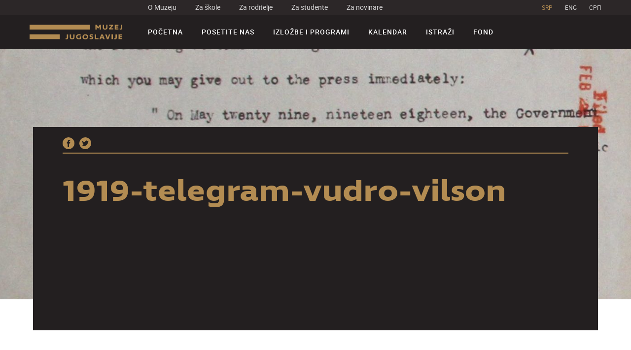

--- FILE ---
content_type: text/html; charset=UTF-8
request_url: https://muzej-jugoslavije.org/?attachment_id=1976
body_size: 7514
content:
<!DOCTYPE html>
<html dir="ltr">

<script>
    var baseUrl = "https://muzej-jugoslavije.org/";
    var arow_prev = '<div class="slick-prev"><svg class="icon icon-arow_one"><use xlink:href="https://muzej-jugoslavije.org/wp-content/themes/mij/static/icomoon/symbol-defs.svg#icon-arow_one"></use></svg></div>';
    var arow_next = '<div class="slick-next"><svg class="icon icon-arow_one"><use xlink:href="https://muzej-jugoslavije.org/wp-content/themes/mij/static/icomoon/symbol-defs.svg#icon-arow_one"></use></svg></div>';

    var arow_prev_month = '<div data-js="prev_month" data-month="12 2025" data-proba="1" class="slick-prev"><svg class="icon icon-arow_one"><use xlink:href="https://muzej-jugoslavije.org/wp-content/themes/mij/static/icomoon/symbol-defs.svg#icon-arow_one"></use></svg></div>';
    var arow_next_month = '<div data-js="next_month" data-month="02 2026"  class="slick-next"><svg class="icon icon-arow_one"><use xlink:href="https://muzej-jugoslavije.org/wp-content/themes/mij/static/icomoon/symbol-defs.svg#icon-arow_one"></use></svg></div>';

    var arow_prev_date = '<div class="slick-prev"><svg class="icon icon-arow_one"><use xlink:href="https://muzej-jugoslavije.org/wp-content/themes/mij/static/icomoon/symbol-defs.svg#icon-arow_one"></use></svg></div>';
    var arow_next_date = '<div class="slick-next"><svg class="icon icon-arow_one"><use xlink:href="https://muzej-jugoslavije.org/wp-content/themes/mij/static/icomoon/symbol-defs.svg#icon-arow_one"></use></svg></div>';

    var arrow_prev_slick_left = '<div class="slick-prev"><div><svg class="icon icon-left-arrow"><use xlink:href="static/icomoon/symbol-defs.svg#icon-left-arrow"></use></svg> <span class="arrow-text" data-js="arrow-text-1"></span></div></div>';
    var arrow_prev_slick_right = '<div class="slick-next"><div><span class="arrow-text" data-js="arrow-text-2"></span> <svg class="icon icon-arrow-pointing-to-right"><use xlink:href="static/icomoon/symbol-defs.svg#icon-arrow-pointing-to-right"></use></svg></div></div>';
    var getLangCode = 'sr';

    var activeRoom = '0';
    var activeFloor = '0';

</script>

<head>
    <meta charset="utf-8">
    <title>Muzej Jugoslavije</title>
    <meta name="author" content="Degordian (http://www.degordian.com)">
    <meta name="viewport" content="width=device-width, initial-scale=1">
    <meta http-equiv="X-UA-Compatible" content="IE=edge">

    <link rel="shortcut icon" href="https://muzej-jugoslavije.org/wp-content/themes/mij/static/favicon/favicon16x16.ico"/>

    <!-- Global Site Tag (gtag.js) - Google Analytics -->
    <script async src="https://www.googletagmanager.com/gtag/js?id=UA-37190609-3"></script>
    <script>
        window.dataLayer = window.dataLayer || [];
        function gtag() {
            dataLayer.push(arguments)
        };
        gtag('js', new Date());
        gtag('config', 'UA-37190609-3');
    </script>

    <meta name='robots' content='index, follow, max-image-preview:large, max-snippet:-1, max-video-preview:-1' />
<link rel="alternate" hreflang="sr-rs" href="https://muzej-jugoslavije.org/?attachment_id=1976" />
<link rel="alternate" hreflang="x-default" href="https://muzej-jugoslavije.org/?attachment_id=1976" />

	<!-- This site is optimized with the Yoast SEO plugin v22.8 - https://yoast.com/wordpress/plugins/seo/ -->
	<link rel="canonical" href="https://muzej-jugoslavije.org/" />
	<meta property="og:locale" content="sr_RS" />
	<meta property="og:type" content="article" />
	<meta property="og:title" content="1919-telegram-vudro-vilson - Muzej Jugoslavije" />
	<meta property="og:url" content="https://muzej-jugoslavije.org/" />
	<meta property="og:site_name" content="Muzej Jugoslavije" />
	<meta property="article:modified_time" content="2017-07-18T08:02:09+00:00" />
	<meta property="og:image" content="https://muzej-jugoslavije.org" />
	<meta property="og:image:width" content="1533" />
	<meta property="og:image:height" content="2048" />
	<meta property="og:image:type" content="image/jpeg" />
	<meta name="twitter:card" content="summary_large_image" />
	<script type="application/ld+json" class="yoast-schema-graph">{"@context":"https://schema.org","@graph":[{"@type":"WebPage","@id":"https://muzej-jugoslavije.org/","url":"https://muzej-jugoslavije.org/","name":"1919-telegram-vudro-vilson - Muzej Jugoslavije","isPartOf":{"@id":"https://muzej-jugoslavije.org/#website"},"primaryImageOfPage":{"@id":"https://muzej-jugoslavije.org/#primaryimage"},"image":{"@id":"https://muzej-jugoslavije.org/#primaryimage"},"thumbnailUrl":"https://muzej-jugoslavije.org/wp-content/uploads/2017/07/1919-telegram-vudro-vilson.jpg","datePublished":"2017-07-18T07:59:01+00:00","dateModified":"2017-07-18T08:02:09+00:00","breadcrumb":{"@id":"https://muzej-jugoslavije.org/#breadcrumb"},"inLanguage":"sr-RS","potentialAction":[{"@type":"ReadAction","target":["https://muzej-jugoslavije.org/"]}]},{"@type":"ImageObject","inLanguage":"sr-RS","@id":"https://muzej-jugoslavije.org/#primaryimage","url":"https://muzej-jugoslavije.org/wp-content/uploads/2017/07/1919-telegram-vudro-vilson.jpg","contentUrl":"https://muzej-jugoslavije.org/wp-content/uploads/2017/07/1919-telegram-vudro-vilson.jpg","width":1533,"height":2048,"caption":"Telegram Vudro Vilsona kojim se najavljuje priznanje Kraljevine Srba, Hrvata i Slovenaca"},{"@type":"BreadcrumbList","@id":"https://muzej-jugoslavije.org/#breadcrumb","itemListElement":[{"@type":"ListItem","position":1,"name":"Home","item":"https://muzej-jugoslavije.org/"},{"@type":"ListItem","position":2,"name":"1919 Priznavanje SHS","item":"https://muzej-jugoslavije.org/timeline_yugoslavia/1919-priznavanje-shs/"},{"@type":"ListItem","position":3,"name":"1919-telegram-vudro-vilson"}]},{"@type":"WebSite","@id":"https://muzej-jugoslavije.org/#website","url":"https://muzej-jugoslavije.org/","name":"Muzej Jugoslavije","description":"Just another WordPress site","potentialAction":[{"@type":"SearchAction","target":{"@type":"EntryPoint","urlTemplate":"https://muzej-jugoslavije.org/?s={search_term_string}"},"query-input":"required name=search_term_string"}],"inLanguage":"sr-RS"}]}</script>
	<!-- / Yoast SEO plugin. -->


<link rel="alternate" type="application/rss+xml" title="Muzej Jugoslavije &raquo; довод коментара на 1919-telegram-vudro-vilson" href="https://muzej-jugoslavije.org/?attachment_id=1976/feed/" />
<link rel='stylesheet' id='wp-block-library-css' href='https://muzej-jugoslavije.org/wp-includes/css/dist/block-library/style.min.css?ver=6.5.7' type='text/css' media='all' />
<style id='classic-theme-styles-inline-css' type='text/css'>
/*! This file is auto-generated */
.wp-block-button__link{color:#fff;background-color:#32373c;border-radius:9999px;box-shadow:none;text-decoration:none;padding:calc(.667em + 2px) calc(1.333em + 2px);font-size:1.125em}.wp-block-file__button{background:#32373c;color:#fff;text-decoration:none}
</style>
<style id='global-styles-inline-css' type='text/css'>
body{--wp--preset--color--black: #000000;--wp--preset--color--cyan-bluish-gray: #abb8c3;--wp--preset--color--white: #ffffff;--wp--preset--color--pale-pink: #f78da7;--wp--preset--color--vivid-red: #cf2e2e;--wp--preset--color--luminous-vivid-orange: #ff6900;--wp--preset--color--luminous-vivid-amber: #fcb900;--wp--preset--color--light-green-cyan: #7bdcb5;--wp--preset--color--vivid-green-cyan: #00d084;--wp--preset--color--pale-cyan-blue: #8ed1fc;--wp--preset--color--vivid-cyan-blue: #0693e3;--wp--preset--color--vivid-purple: #9b51e0;--wp--preset--gradient--vivid-cyan-blue-to-vivid-purple: linear-gradient(135deg,rgba(6,147,227,1) 0%,rgb(155,81,224) 100%);--wp--preset--gradient--light-green-cyan-to-vivid-green-cyan: linear-gradient(135deg,rgb(122,220,180) 0%,rgb(0,208,130) 100%);--wp--preset--gradient--luminous-vivid-amber-to-luminous-vivid-orange: linear-gradient(135deg,rgba(252,185,0,1) 0%,rgba(255,105,0,1) 100%);--wp--preset--gradient--luminous-vivid-orange-to-vivid-red: linear-gradient(135deg,rgba(255,105,0,1) 0%,rgb(207,46,46) 100%);--wp--preset--gradient--very-light-gray-to-cyan-bluish-gray: linear-gradient(135deg,rgb(238,238,238) 0%,rgb(169,184,195) 100%);--wp--preset--gradient--cool-to-warm-spectrum: linear-gradient(135deg,rgb(74,234,220) 0%,rgb(151,120,209) 20%,rgb(207,42,186) 40%,rgb(238,44,130) 60%,rgb(251,105,98) 80%,rgb(254,248,76) 100%);--wp--preset--gradient--blush-light-purple: linear-gradient(135deg,rgb(255,206,236) 0%,rgb(152,150,240) 100%);--wp--preset--gradient--blush-bordeaux: linear-gradient(135deg,rgb(254,205,165) 0%,rgb(254,45,45) 50%,rgb(107,0,62) 100%);--wp--preset--gradient--luminous-dusk: linear-gradient(135deg,rgb(255,203,112) 0%,rgb(199,81,192) 50%,rgb(65,88,208) 100%);--wp--preset--gradient--pale-ocean: linear-gradient(135deg,rgb(255,245,203) 0%,rgb(182,227,212) 50%,rgb(51,167,181) 100%);--wp--preset--gradient--electric-grass: linear-gradient(135deg,rgb(202,248,128) 0%,rgb(113,206,126) 100%);--wp--preset--gradient--midnight: linear-gradient(135deg,rgb(2,3,129) 0%,rgb(40,116,252) 100%);--wp--preset--font-size--small: 13px;--wp--preset--font-size--medium: 20px;--wp--preset--font-size--large: 36px;--wp--preset--font-size--x-large: 42px;--wp--preset--spacing--20: 0.44rem;--wp--preset--spacing--30: 0.67rem;--wp--preset--spacing--40: 1rem;--wp--preset--spacing--50: 1.5rem;--wp--preset--spacing--60: 2.25rem;--wp--preset--spacing--70: 3.38rem;--wp--preset--spacing--80: 5.06rem;--wp--preset--shadow--natural: 6px 6px 9px rgba(0, 0, 0, 0.2);--wp--preset--shadow--deep: 12px 12px 50px rgba(0, 0, 0, 0.4);--wp--preset--shadow--sharp: 6px 6px 0px rgba(0, 0, 0, 0.2);--wp--preset--shadow--outlined: 6px 6px 0px -3px rgba(255, 255, 255, 1), 6px 6px rgba(0, 0, 0, 1);--wp--preset--shadow--crisp: 6px 6px 0px rgba(0, 0, 0, 1);}:where(.is-layout-flex){gap: 0.5em;}:where(.is-layout-grid){gap: 0.5em;}body .is-layout-flex{display: flex;}body .is-layout-flex{flex-wrap: wrap;align-items: center;}body .is-layout-flex > *{margin: 0;}body .is-layout-grid{display: grid;}body .is-layout-grid > *{margin: 0;}:where(.wp-block-columns.is-layout-flex){gap: 2em;}:where(.wp-block-columns.is-layout-grid){gap: 2em;}:where(.wp-block-post-template.is-layout-flex){gap: 1.25em;}:where(.wp-block-post-template.is-layout-grid){gap: 1.25em;}.has-black-color{color: var(--wp--preset--color--black) !important;}.has-cyan-bluish-gray-color{color: var(--wp--preset--color--cyan-bluish-gray) !important;}.has-white-color{color: var(--wp--preset--color--white) !important;}.has-pale-pink-color{color: var(--wp--preset--color--pale-pink) !important;}.has-vivid-red-color{color: var(--wp--preset--color--vivid-red) !important;}.has-luminous-vivid-orange-color{color: var(--wp--preset--color--luminous-vivid-orange) !important;}.has-luminous-vivid-amber-color{color: var(--wp--preset--color--luminous-vivid-amber) !important;}.has-light-green-cyan-color{color: var(--wp--preset--color--light-green-cyan) !important;}.has-vivid-green-cyan-color{color: var(--wp--preset--color--vivid-green-cyan) !important;}.has-pale-cyan-blue-color{color: var(--wp--preset--color--pale-cyan-blue) !important;}.has-vivid-cyan-blue-color{color: var(--wp--preset--color--vivid-cyan-blue) !important;}.has-vivid-purple-color{color: var(--wp--preset--color--vivid-purple) !important;}.has-black-background-color{background-color: var(--wp--preset--color--black) !important;}.has-cyan-bluish-gray-background-color{background-color: var(--wp--preset--color--cyan-bluish-gray) !important;}.has-white-background-color{background-color: var(--wp--preset--color--white) !important;}.has-pale-pink-background-color{background-color: var(--wp--preset--color--pale-pink) !important;}.has-vivid-red-background-color{background-color: var(--wp--preset--color--vivid-red) !important;}.has-luminous-vivid-orange-background-color{background-color: var(--wp--preset--color--luminous-vivid-orange) !important;}.has-luminous-vivid-amber-background-color{background-color: var(--wp--preset--color--luminous-vivid-amber) !important;}.has-light-green-cyan-background-color{background-color: var(--wp--preset--color--light-green-cyan) !important;}.has-vivid-green-cyan-background-color{background-color: var(--wp--preset--color--vivid-green-cyan) !important;}.has-pale-cyan-blue-background-color{background-color: var(--wp--preset--color--pale-cyan-blue) !important;}.has-vivid-cyan-blue-background-color{background-color: var(--wp--preset--color--vivid-cyan-blue) !important;}.has-vivid-purple-background-color{background-color: var(--wp--preset--color--vivid-purple) !important;}.has-black-border-color{border-color: var(--wp--preset--color--black) !important;}.has-cyan-bluish-gray-border-color{border-color: var(--wp--preset--color--cyan-bluish-gray) !important;}.has-white-border-color{border-color: var(--wp--preset--color--white) !important;}.has-pale-pink-border-color{border-color: var(--wp--preset--color--pale-pink) !important;}.has-vivid-red-border-color{border-color: var(--wp--preset--color--vivid-red) !important;}.has-luminous-vivid-orange-border-color{border-color: var(--wp--preset--color--luminous-vivid-orange) !important;}.has-luminous-vivid-amber-border-color{border-color: var(--wp--preset--color--luminous-vivid-amber) !important;}.has-light-green-cyan-border-color{border-color: var(--wp--preset--color--light-green-cyan) !important;}.has-vivid-green-cyan-border-color{border-color: var(--wp--preset--color--vivid-green-cyan) !important;}.has-pale-cyan-blue-border-color{border-color: var(--wp--preset--color--pale-cyan-blue) !important;}.has-vivid-cyan-blue-border-color{border-color: var(--wp--preset--color--vivid-cyan-blue) !important;}.has-vivid-purple-border-color{border-color: var(--wp--preset--color--vivid-purple) !important;}.has-vivid-cyan-blue-to-vivid-purple-gradient-background{background: var(--wp--preset--gradient--vivid-cyan-blue-to-vivid-purple) !important;}.has-light-green-cyan-to-vivid-green-cyan-gradient-background{background: var(--wp--preset--gradient--light-green-cyan-to-vivid-green-cyan) !important;}.has-luminous-vivid-amber-to-luminous-vivid-orange-gradient-background{background: var(--wp--preset--gradient--luminous-vivid-amber-to-luminous-vivid-orange) !important;}.has-luminous-vivid-orange-to-vivid-red-gradient-background{background: var(--wp--preset--gradient--luminous-vivid-orange-to-vivid-red) !important;}.has-very-light-gray-to-cyan-bluish-gray-gradient-background{background: var(--wp--preset--gradient--very-light-gray-to-cyan-bluish-gray) !important;}.has-cool-to-warm-spectrum-gradient-background{background: var(--wp--preset--gradient--cool-to-warm-spectrum) !important;}.has-blush-light-purple-gradient-background{background: var(--wp--preset--gradient--blush-light-purple) !important;}.has-blush-bordeaux-gradient-background{background: var(--wp--preset--gradient--blush-bordeaux) !important;}.has-luminous-dusk-gradient-background{background: var(--wp--preset--gradient--luminous-dusk) !important;}.has-pale-ocean-gradient-background{background: var(--wp--preset--gradient--pale-ocean) !important;}.has-electric-grass-gradient-background{background: var(--wp--preset--gradient--electric-grass) !important;}.has-midnight-gradient-background{background: var(--wp--preset--gradient--midnight) !important;}.has-small-font-size{font-size: var(--wp--preset--font-size--small) !important;}.has-medium-font-size{font-size: var(--wp--preset--font-size--medium) !important;}.has-large-font-size{font-size: var(--wp--preset--font-size--large) !important;}.has-x-large-font-size{font-size: var(--wp--preset--font-size--x-large) !important;}
.wp-block-navigation a:where(:not(.wp-element-button)){color: inherit;}
:where(.wp-block-post-template.is-layout-flex){gap: 1.25em;}:where(.wp-block-post-template.is-layout-grid){gap: 1.25em;}
:where(.wp-block-columns.is-layout-flex){gap: 2em;}:where(.wp-block-columns.is-layout-grid){gap: 2em;}
.wp-block-pullquote{font-size: 1.5em;line-height: 1.6;}
</style>
<link rel='stylesheet' id='wpml-legacy-horizontal-list-0-css' href='https://muzej-jugoslavije.org/wp-content/plugins/sitepress-multilingual-cms/templates/language-switchers/legacy-list-horizontal/style.min.css?ver=1' type='text/css' media='all' />
<link rel='stylesheet' id='Style-css' href='https://muzej-jugoslavije.org/wp-content/themes/mij/static/dist/style.min.css?ver=2.7' type='text/css' media='all' />
<script type="text/javascript" id="wpml-cookie-js-extra">
/* <![CDATA[ */
var wpml_cookies = {"wp-wpml_current_language":{"value":"sr","expires":1,"path":"\/"}};
var wpml_cookies = {"wp-wpml_current_language":{"value":"sr","expires":1,"path":"\/"}};
/* ]]> */
</script>
<script type="text/javascript" src="https://muzej-jugoslavije.org/wp-content/plugins/sitepress-multilingual-cms/res/js/cookies/language-cookie.js?ver=4.6.11" id="wpml-cookie-js" defer="defer" data-wp-strategy="defer"></script>
<link rel="https://api.w.org/" href="https://muzej-jugoslavije.org/wp-json/" /><link rel="alternate" type="application/json" href="https://muzej-jugoslavije.org/wp-json/wp/v2/media/1976" /><link rel="EditURI" type="application/rsd+xml" title="RSD" href="https://muzej-jugoslavije.org/xmlrpc.php?rsd" />
<link rel='shortlink' href='https://muzej-jugoslavije.org/?p=1976' />
<link rel="alternate" type="application/json+oembed" href="https://muzej-jugoslavije.org/wp-json/oembed/1.0/embed?url=https%3A%2F%2Fmuzej-jugoslavije.org%2F%3Fattachment_id%3D1976" />
<link rel="alternate" type="text/xml+oembed" href="https://muzej-jugoslavije.org/wp-json/oembed/1.0/embed?url=https%3A%2F%2Fmuzej-jugoslavije.org%2F%3Fattachment_id%3D1976&#038;format=xml" />
<meta name="generator" content="WPML ver:4.6.11 stt:67,1,51;" />
<link rel="icon" href="https://muzej-jugoslavije.org/wp-content/uploads/2017/10/cropped-favicon32x32-65x65.png" sizes="32x32" />
<link rel="icon" href="https://muzej-jugoslavije.org/wp-content/uploads/2017/10/cropped-favicon32x32-200x200.png" sizes="192x192" />
<link rel="apple-touch-icon" href="https://muzej-jugoslavije.org/wp-content/uploads/2017/10/cropped-favicon32x32-200x200.png" />
<meta name="msapplication-TileImage" content="https://muzej-jugoslavije.org/wp-content/uploads/2017/10/cropped-favicon32x32-287x287.png" />
</head><body>
<header class="header">
    <!--Header top-->
    <div class="header__top">
        <ul class="header__quick-links">
                        <li class=""><a
                        href="https://muzej-jugoslavije.org/o-nama/">O Muzeju</a></li>
                        <li class=""><a
                        href="https://muzej-jugoslavije.org/za-skole/">Za škole</a></li>
                        <li class=""><a
                        href="https://muzej-jugoslavije.org/za-roditelje/">Za roditelje</a></li>
                        <li class=""><a
                        href="https://muzej-jugoslavije.org/za-studente/">Za studente</a></li>
                        <li class=""><a
                        href="https://muzej-jugoslavije.org/za-novinare/">Za novinare</a></li>
                    </ul>

        <ul class="header__quick-links header__quick-links--lang">
                            <li class="is-active">
                    <a href="https://muzej-jugoslavije.org/?attachment_id=1976">SRP</a>
                </li>
                            <li class="">
                    <a href="https://muzej-jugoslavije.org/en/">ENG</a>
                </li>
                            <li class="">
                    <a href="https://muzej-jugoslavije.org/rs/">CPП</a>
                </li>
                    </ul>

    </div>
    <!--/Header top-->

    <!--Header bottom-->
    <div class="header__bottom">
        <div class="header__logo">
            <a href="https://muzej-jugoslavije.org">

                
                <img src="https://muzej-jugoslavije.org/wp-content/themes/mij/static/img/logo-latinica.svg" data-js="logo" alt="Muzej Jugoslavije">
            </a>
        </div>
        <nav class="header__menu">

            <ul class="header__quick-links header__quick-links--lang header__quick-links--lang--menu">
                                    <li class="is-active">
                        <a href="https://muzej-jugoslavije.org/?attachment_id=1976">SRP</a>
                    </li>
                                    <li class="">
                        <a href="https://muzej-jugoslavije.org/en/">ENG</a>
                    </li>
                                    <li class="">
                        <a href="https://muzej-jugoslavije.org/rs/">CPП</a>
                    </li>
                            </ul>

            <ul class="header__menu-list">
                            <li class="header__menu-list-item "><a
                        href="https://muzej-jugoslavije.org/">Početna</a></li>
                        <li class="header__menu-list-item "><a
                        href="https://muzej-jugoslavije.org/posetite-nas/">Posetite nas</a></li>
                        <li class="header__menu-list-item "><a
                        href="https://muzej-jugoslavije.org/izlozbe-i-programi/">Izložbe i programi</a></li>
                        <li class="header__menu-list-item "><a
                        href="https://muzej-jugoslavije.org/kalendar/">Kalendar</a></li>
                        <li class="header__menu-list-item "><a
                        href="https://muzej-jugoslavije.org/istrazi/">Istraži</a></li>
                        <li class="header__menu-list-item "><a
                        href="https://muzej-jugoslavije.org/fond/">Fond</a></li>
                        </ul>
            <ul class="header__quick-links header__quick-links--menu">
                            <li class=""><a
                        href="https://muzej-jugoslavije.org/o-nama/">O Muzeju</a></li>
                        <li class=""><a
                        href="https://muzej-jugoslavije.org/za-skole/">Za škole</a></li>
                        <li class=""><a
                        href="https://muzej-jugoslavije.org/za-roditelje/">Za roditelje</a></li>
                        <li class=""><a
                        href="https://muzej-jugoslavije.org/za-studente/">Za studente</a></li>
                        <li class=""><a
                        href="https://muzej-jugoslavije.org/za-novinare/">Za novinare</a></li>
                        </ul>
        </nav>
        <div class="header__menu-trigger" data-status="off" data-js="mobile-menu-trigger" data-target=".header__menu">
            <i></i>
            <i></i>
            <i></i>
            <i></i>
        </div>
    </div>
    <!--/Header bottom-->
</header>
<main class="main__wrapper"><section class="section blog-post">

    <figure class="cover cover--blog-post">
        <img src="https://muzej-jugoslavije.org/wp-content/uploads/2017/07/1919-telegram-vudro-vilson-1841x550.jpg" alt="">
    </figure>

    <div class="container">

        <div class="blog-post__intro ">
            <header>
                <ul class="social-links">
    <li>
        <a  href="javascript:window.open('https://www.facebook.com/sharer/sharer.php?u=https://muzej-jugoslavije.org/?attachment_id=1976', '_blank', 'width=500,height=500');void(0);">
            <svg class="icon icon-facebook">
                <use xlink:href="https://muzej-jugoslavije.org/wp-content/themes/mij/static/icomoon/symbol-defs.svg#icon-facebook"></use>
            </svg>
        </a>
    </li>
    <li>
        <a href="javascript:window.open('https://twitter.com/home?status=https%3A%2F%2Fmuzej-jugoslavije.org%2F%3Fattachment_id%3D1976', '_blank', 'width=500,height=500');void(0);">
            <svg class="icon icon-twitter">
                <use xlink:href="https://muzej-jugoslavije.org/wp-content/themes/mij/static/icomoon/symbol-defs.svg#icon-twitter"></use>
            </svg>
        </a>
    </li>
</ul>                <span class="blog-post__intro-date"></span>
            </header>

            <h1>1919-telegram-vudro-vilson</h1>

                    </div>

    </div>

    <div class="container container--middle">
        <div class="blog-post__content">
            <p><p class="attachment"><a href='https://muzej-jugoslavije.org/wp-content/uploads/2017/07/1919-telegram-vudro-vilson.jpg'><img fetchpriority="high" decoding="async" width="225" height="300" src="https://muzej-jugoslavije.org/wp-content/uploads/2017/07/1919-telegram-vudro-vilson-225x300.jpg" class="attachment-medium size-medium" alt="Telegram Vudro Vilsona kojim se najavljuje priznanje Kraljevine Srba, Hrvata i Slovenaca" srcset="https://muzej-jugoslavije.org/wp-content/uploads/2017/07/1919-telegram-vudro-vilson-225x300.jpg 225w, https://muzej-jugoslavije.org/wp-content/uploads/2017/07/1919-telegram-vudro-vilson-768x1026.jpg 768w, https://muzej-jugoslavije.org/wp-content/uploads/2017/07/1919-telegram-vudro-vilson-767x1024.jpg 767w, https://muzej-jugoslavije.org/wp-content/uploads/2017/07/1919-telegram-vudro-vilson-500x668.jpg 500w, https://muzej-jugoslavije.org/wp-content/uploads/2017/07/1919-telegram-vudro-vilson.jpg 1533w" sizes="(max-width: 225px) 100vw, 225px" /></a></p>
</p>
        </div>
    </div>

</section><section class="top-blog-post ">


    <div class="container">

                    <a href="https://muzej-jugoslavije.org/%d0%bf%d0%be%d0%b2%d0%be%d0%b4%d0%be%d0%bc-25-%d0%b3%d0%be%d0%b4%d0%b8%d0%bd%d0%b0-%d0%bc%d1%83%d0%b7%d0%b5%d1%98%d0%b0-%d1%98%d1%83%d0%b3%d0%be%d1%81%d0%bb%d0%b0%d0%b2%d0%b8%d1%98%d0%b5/" class="top-blog-post__item">

                                <div class="top-blog-post__img-wrapper"
                     style="background:url('https://muzej-jugoslavije.org/wp-content/uploads/2021/12/d184d0bed182d0be-d180d0b5d199d0b0-d0b8d0b2d0b0d0bdd0b8d19b-588x285.jpg'); background-size:cover;"></div>
                <div class="top-blog-post__body-inner">
                    <div class="center">
                                                <span class="top-blog-post__info">mr Neda Knežević, direktorka                            /                         </span>
                        
                        <h3>Povodom 25 godina Muzeja Jugoslavije</h3>
                    </div>
                </div>
            </a>
                        <a href="https://muzej-jugoslavije.org/predistorija-osnova-za-razumevanje-muzeja-jugoslavije/" class="top-blog-post__item">

                                <div class="top-blog-post__img-wrapper"
                     style="background:url('https://muzej-jugoslavije.org/wp-content/uploads/2017/04/slika-1originalno-resenje-mihaila-jankovica-iz-1962-588x285.jpg'); background-size:cover;"></div>
                <div class="top-blog-post__body-inner">
                    <div class="center">
                                                <span class="top-blog-post__info">Marija Vasiljević, Veselinka Kastratović Ristić, Momo Cvijović                            /                         </span>
                        
                        <h3>Predistorija: Osnova za razumevanje Muzeja Jugoslavije</h3>
                    </div>
                </div>
            </a>
            
    </div>

            <div class="container">
            <a href="https://muzej-jugoslavije.org/lista-blogova/"
               class="btn btn--center btn--show-more btn--transparent">Pogledajte sve blogove</a>
        </div>
        

</section>
<section class="news">

    
            <a href="https://muzej-jugoslavije.org/%d0%bf%d0%be%d0%b2%d0%be%d0%b4%d0%be%d0%bc-25-%d0%b3%d0%be%d0%b4%d0%b8%d0%bd%d0%b0-%d0%bc%d1%83%d0%b7%d0%b5%d1%98%d0%b0-%d1%98%d1%83%d0%b3%d0%be%d1%81%d0%bb%d0%b0%d0%b2%d0%b8%d1%98%d0%b5/" class="news__item image-overlay">
                <figure class="media__wrapper">
                    <img src="https://muzej-jugoslavije.org/wp-content/uploads/2021/12/d184d0bed182d0be-d180d0b5d199d0b0-d0b8d0b2d0b0d0bdd0b8d19b-396x264.jpg" alt=""/>
                </figure>
                <div class="news__body-inner">
                    <h3>Povodom 25 godina Muzeja Jugoslavije</h3>
                    <p></p>
                </div>
            </a>

            
            <a href="https://muzej-jugoslavije.org/predistorija-osnova-za-razumevanje-muzeja-jugoslavije/" class="news__item image-overlay">
                <figure class="media__wrapper">
                    <img src="https://muzej-jugoslavije.org/wp-content/uploads/2017/04/slika-1originalno-resenje-mihaila-jankovica-iz-1962-396x264.jpg" alt=""/>
                </figure>
                <div class="news__body-inner">
                    <h3>Predistorija: Osnova za razumevanje Muzeja Jugoslavije</h3>
                    <p>Na oblikovanje evropskog tipa muzeja uticale su brojne prakse i koncepti sakupljanja, čuvanja i upotrebe predmeta.</p>
                </div>
            </a>

            
            <a href="https://muzej-jugoslavije.org/exhibition/laboratorija-muzeja-jugoslavije/" class="news__item image-overlay">
                <figure class="media__wrapper">
                    <img src="https://muzej-jugoslavije.org/wp-content/uploads/2017/10/acs_9711-1-396x264.jpg" alt=""/>
                </figure>
                <div class="news__body-inner">
                    <h3>Muzejska laboratorija</h3>
                    <p>Otvoreno istraživanje i preispitivanje jugoslovenskog nasleđa</p>
                </div>
            </a>

            
            <a href="https://muzej-jugoslavije.org/muzej-jugoslavije-te-poziva-ostaniumuzeyu/" class="news__item image-overlay">
                <figure class="media__wrapper">
                    <img src="https://muzej-jugoslavije.org/wp-content/uploads/2020/03/2019okt_muzej25maj_2048px_foto-nemanja-knezevic-396x264.jpg" alt=""/>
                </figure>
                <div class="news__body-inner">
                    <h3>Muzej Jugoslavije te poziva #OSTANIUMUZEYU</h3>
                    <p></p>
                </div>
            </a>

            </section></main>
<footer class="footer">
    <!--Footer col 1-->
    <div class="footer__col footer__col--col-1">
        <div class="left-col">
            <!--Logo-->
            <a href="https://muzej-jugoslavije.org" class="footer__logo">


                
                <img src="https://muzej-jugoslavije.org/wp-content/uploads/2017/09/logo_milat-1-188x33.png" data-js="logo" alt="Muzej Jugoslavije">
            </a>

            <!--Quick info-->
            <p class="footer__quick-info">
                Muzej Jugoslavije<br />
Mihaila Mike Jankovića 6<br />
11040 Beograd, Srbija<br />
Utorak - Nedelja 10:00-18:00 <br />
            </p>
        </div>
        <div class="right-col">
            <!--Social links-->
            <ul class="social-links social-links--footer">
                <li>
    <a target="_blank" href="https://www.facebook.com/profile.php?id=36153974796">
        <svg class="icon icon-facebook">
            <use xlink:href="https://muzej-jugoslavije.org/wp-content/themes/mij/static/icomoon/symbol-defs.svg#icon-facebook"></use>
        </svg>
    </a>
</li>
<li>
    <a target="_blank" href="https://twitter.com/muzejyu?lang=en">
        <svg class="icon icon-twitter">
            <use xlink:href="https://muzej-jugoslavije.org/wp-content/themes/mij/static/icomoon/symbol-defs.svg#icon-twitter"></use>
        </svg>
    </a>
</li>
<li>
    <a target="_blank" href="https://www.instagram.com/muzej_jugoslavije/">
        <svg class="icon icon-instagram">
            <use xlink:href="https://muzej-jugoslavije.org/wp-content/themes/mij/static/icomoon/symbol-defs.svg#icon-instagram"></use>
        </svg>
    </a>
</li>            </ul>

            <!--Contact info-->
            <ul class="footer__contact-info">
                <li>
                    <a href="/cdn-cgi/l/email-protection#a6cfc8c0c9e6cbcfcc88d4d5"><span class="__cf_email__" data-cfemail="e980878f86a9848083c79b9a">[email&#160;protected]</span></a>
                </li>
                <li>
                    <a href="tel:+381 11 3671 485">+381 11 3671 485</a>
                </li>
            </ul>
        </div>
    </div>
    <!--Footer col 1-->

    <!--Footer col 2-->
    <div class="footer__col footer__col--col-2">
        <!--Quick links-->
        <ul class="footer__quick-links">
                        <li class=""><a
                        href="https://muzej-jugoslavije.org/">Početna</a></li>
                        <li class=""><a
                        href="https://muzej-jugoslavije.org/posetite-nas/">Posetite nas</a></li>
                        <li class=""><a
                        href="https://muzej-jugoslavije.org/izlozbe-i-programi/">Izložbe i programi</a></li>
                        <li class=""><a
                        href="https://muzej-jugoslavije.org/kalendar/">Kalendar</a></li>
                        <li class=""><a
                        href="https://muzej-jugoslavije.org/istrazi/">Istraži</a></li>
                        <li class=""><a
                        href="https://muzej-jugoslavije.org/fond/">Fond</a></li>
                    </ul>

        <!--Quick links-->
        <ul class="footer__quick-links footer__quick-links--small-font">
                        <li class=""><a
                        href="https://muzej-jugoslavije.org/o-nama/">O Muzeju</a></li>
                        <li class=""><a
                        href="https://muzej-jugoslavije.org/za-skole/">Za škole</a></li>
                        <li class=""><a
                        href="https://muzej-jugoslavije.org/za-roditelje/">Za roditelje</a></li>
                        <li class=""><a
                        href="https://muzej-jugoslavije.org/za-studente/">Za studente</a></li>
                        <li class=""><a
                        href="https://muzej-jugoslavije.org/za-novinare/">Za novinare</a></li>
                        <li class=""><a
                        href="https://muzej-jugoslavije.org/dokumenta-za-preuzimanje/">Dokumenta za preuzimanje</a></li>
                    </ul>


        <!--Quick links-->
        <ul class="footer__quick-links footer__quick-links--small-font">
                        <li class=""><a
                        href="https://muzej-jugoslavije.org/lista-izlozbi/">Izložbe</a></li>
                        <li class=""><a
                        href="https://muzej-jugoslavije.org/lista-eksponata/">Lista Eksponata</a></li>
                        <li class=""><a
                        href="https://muzej-jugoslavije.org/lista-programa/">Lista Programa</a></li>
                    </ul>


    </div>
    <!--Footer col 2-->

    <div class="footer__col footer__col--col-3">

        <h4>NEWSLETTER</h4>
<div class="footer__newsletter-form">

    <div role="form" class="wpcf7" id="wpcf7-f800-p1976-o1" lang="en-US" dir="ltr">
<div class="screen-reader-response" role="alert" aria-live="polite"></div>
<form action="/?attachment_id=1976#wpcf7-f800-p1976-o1" method="post" class="wpcf7-form init" novalidate="novalidate">
<div style="display: none;">
<input type="hidden" name="_wpcf7" value="800" />
<input type="hidden" name="_wpcf7_version" value="5.2.1" />
<input type="hidden" name="_wpcf7_locale" value="en_US" />
<input type="hidden" name="_wpcf7_unit_tag" value="wpcf7-f800-p1976-o1" />
<input type="hidden" name="_wpcf7_container_post" value="1976" />
<input type="hidden" name="_wpcf7_posted_data_hash" value="" />
</div>
<p><span class="wpcf7-form-control-wrap your-email"><input type="email" name="your-email" value="" size="40" class="wpcf7-form-control wpcf7-text wpcf7-email wpcf7-validates-as-required wpcf7-validates-as-email footer__newsletter-input" aria-required="true" aria-invalid="false" placeholder="Unesite svoju email adresu" /></span><br />
        <!-- FIELDSET -->

        <button type="submit" class="footer__newsletter-cta">
            <svg class="icon icon-arow_one">
                <use xlink:href="https://muzej-jugoslavije.org/wp-content/themes/mij/static/icomoon/symbol-defs.svg#icon-arow_one">
                </use>
            </svg>
        </button>
        <!-- //FIELDSET -->
        </p>
<div class="wpcf7-response-output" role="alert" aria-hidden="true"></div></form></div>
</div>        <div class="footer__made-by">
            <a href="http://www.degordian.com/" target="_blank">Made with passion by                <span>Degordian</span></a>
        </div>

        <!--Social links-->
        <ul class="social-links social-links--footer-mobile">
            <li>
    <a target="_blank" href="https://www.facebook.com/profile.php?id=36153974796">
        <svg class="icon icon-facebook">
            <use xlink:href="https://muzej-jugoslavije.org/wp-content/themes/mij/static/icomoon/symbol-defs.svg#icon-facebook"></use>
        </svg>
    </a>
</li>
<li>
    <a target="_blank" href="https://twitter.com/muzejyu?lang=en">
        <svg class="icon icon-twitter">
            <use xlink:href="https://muzej-jugoslavije.org/wp-content/themes/mij/static/icomoon/symbol-defs.svg#icon-twitter"></use>
        </svg>
    </a>
</li>
<li>
    <a target="_blank" href="https://www.instagram.com/muzej_jugoslavije/">
        <svg class="icon icon-instagram">
            <use xlink:href="https://muzej-jugoslavije.org/wp-content/themes/mij/static/icomoon/symbol-defs.svg#icon-instagram"></use>
        </svg>
    </a>
</li>        </ul>
    </div>


</footer><script data-cfasync="false" src="/cdn-cgi/scripts/5c5dd728/cloudflare-static/email-decode.min.js"></script><script type="text/javascript" src="https://muzej-jugoslavije.org/wp-content/themes/mij/static/dist/js.min.js?ver=2.4" id="js-handle-js"></script>

<script defer src="https://static.cloudflareinsights.com/beacon.min.js/vcd15cbe7772f49c399c6a5babf22c1241717689176015" integrity="sha512-ZpsOmlRQV6y907TI0dKBHq9Md29nnaEIPlkf84rnaERnq6zvWvPUqr2ft8M1aS28oN72PdrCzSjY4U6VaAw1EQ==" data-cf-beacon='{"version":"2024.11.0","token":"d99ef5bcfa4e424eb006d50cbde895ce","r":1,"server_timing":{"name":{"cfCacheStatus":true,"cfEdge":true,"cfExtPri":true,"cfL4":true,"cfOrigin":true,"cfSpeedBrain":true},"location_startswith":null}}' crossorigin="anonymous"></script>
</body>
</html>
